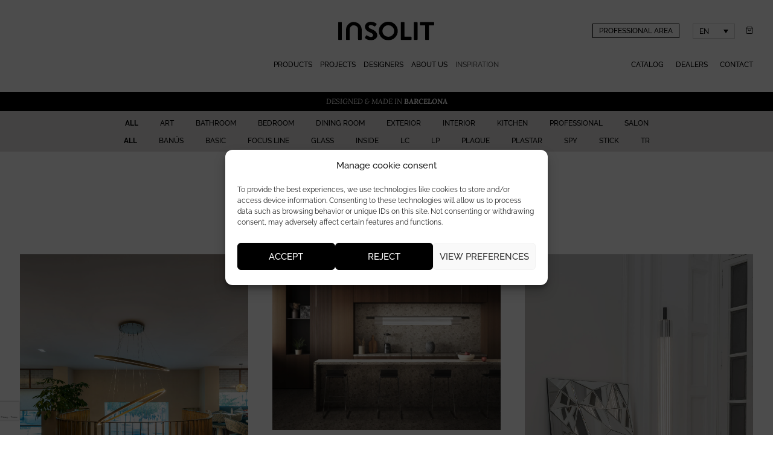

--- FILE ---
content_type: text/html; charset=utf-8
request_url: https://www.google.com/recaptcha/api2/anchor?ar=1&k=6LexzSAsAAAAABVfhS4kChfu3ztXsqTs1Flcyswy&co=aHR0cHM6Ly93d3cuaW5zb2xpdGJjbi5jb206NDQz&hl=en&type=v3&v=N67nZn4AqZkNcbeMu4prBgzg&size=invisible&badge=bottomright&sa=Form&anchor-ms=20000&execute-ms=30000&cb=xmtadiq4jdeq
body_size: 48733
content:
<!DOCTYPE HTML><html dir="ltr" lang="en"><head><meta http-equiv="Content-Type" content="text/html; charset=UTF-8">
<meta http-equiv="X-UA-Compatible" content="IE=edge">
<title>reCAPTCHA</title>
<style type="text/css">
/* cyrillic-ext */
@font-face {
  font-family: 'Roboto';
  font-style: normal;
  font-weight: 400;
  font-stretch: 100%;
  src: url(//fonts.gstatic.com/s/roboto/v48/KFO7CnqEu92Fr1ME7kSn66aGLdTylUAMa3GUBHMdazTgWw.woff2) format('woff2');
  unicode-range: U+0460-052F, U+1C80-1C8A, U+20B4, U+2DE0-2DFF, U+A640-A69F, U+FE2E-FE2F;
}
/* cyrillic */
@font-face {
  font-family: 'Roboto';
  font-style: normal;
  font-weight: 400;
  font-stretch: 100%;
  src: url(//fonts.gstatic.com/s/roboto/v48/KFO7CnqEu92Fr1ME7kSn66aGLdTylUAMa3iUBHMdazTgWw.woff2) format('woff2');
  unicode-range: U+0301, U+0400-045F, U+0490-0491, U+04B0-04B1, U+2116;
}
/* greek-ext */
@font-face {
  font-family: 'Roboto';
  font-style: normal;
  font-weight: 400;
  font-stretch: 100%;
  src: url(//fonts.gstatic.com/s/roboto/v48/KFO7CnqEu92Fr1ME7kSn66aGLdTylUAMa3CUBHMdazTgWw.woff2) format('woff2');
  unicode-range: U+1F00-1FFF;
}
/* greek */
@font-face {
  font-family: 'Roboto';
  font-style: normal;
  font-weight: 400;
  font-stretch: 100%;
  src: url(//fonts.gstatic.com/s/roboto/v48/KFO7CnqEu92Fr1ME7kSn66aGLdTylUAMa3-UBHMdazTgWw.woff2) format('woff2');
  unicode-range: U+0370-0377, U+037A-037F, U+0384-038A, U+038C, U+038E-03A1, U+03A3-03FF;
}
/* math */
@font-face {
  font-family: 'Roboto';
  font-style: normal;
  font-weight: 400;
  font-stretch: 100%;
  src: url(//fonts.gstatic.com/s/roboto/v48/KFO7CnqEu92Fr1ME7kSn66aGLdTylUAMawCUBHMdazTgWw.woff2) format('woff2');
  unicode-range: U+0302-0303, U+0305, U+0307-0308, U+0310, U+0312, U+0315, U+031A, U+0326-0327, U+032C, U+032F-0330, U+0332-0333, U+0338, U+033A, U+0346, U+034D, U+0391-03A1, U+03A3-03A9, U+03B1-03C9, U+03D1, U+03D5-03D6, U+03F0-03F1, U+03F4-03F5, U+2016-2017, U+2034-2038, U+203C, U+2040, U+2043, U+2047, U+2050, U+2057, U+205F, U+2070-2071, U+2074-208E, U+2090-209C, U+20D0-20DC, U+20E1, U+20E5-20EF, U+2100-2112, U+2114-2115, U+2117-2121, U+2123-214F, U+2190, U+2192, U+2194-21AE, U+21B0-21E5, U+21F1-21F2, U+21F4-2211, U+2213-2214, U+2216-22FF, U+2308-230B, U+2310, U+2319, U+231C-2321, U+2336-237A, U+237C, U+2395, U+239B-23B7, U+23D0, U+23DC-23E1, U+2474-2475, U+25AF, U+25B3, U+25B7, U+25BD, U+25C1, U+25CA, U+25CC, U+25FB, U+266D-266F, U+27C0-27FF, U+2900-2AFF, U+2B0E-2B11, U+2B30-2B4C, U+2BFE, U+3030, U+FF5B, U+FF5D, U+1D400-1D7FF, U+1EE00-1EEFF;
}
/* symbols */
@font-face {
  font-family: 'Roboto';
  font-style: normal;
  font-weight: 400;
  font-stretch: 100%;
  src: url(//fonts.gstatic.com/s/roboto/v48/KFO7CnqEu92Fr1ME7kSn66aGLdTylUAMaxKUBHMdazTgWw.woff2) format('woff2');
  unicode-range: U+0001-000C, U+000E-001F, U+007F-009F, U+20DD-20E0, U+20E2-20E4, U+2150-218F, U+2190, U+2192, U+2194-2199, U+21AF, U+21E6-21F0, U+21F3, U+2218-2219, U+2299, U+22C4-22C6, U+2300-243F, U+2440-244A, U+2460-24FF, U+25A0-27BF, U+2800-28FF, U+2921-2922, U+2981, U+29BF, U+29EB, U+2B00-2BFF, U+4DC0-4DFF, U+FFF9-FFFB, U+10140-1018E, U+10190-1019C, U+101A0, U+101D0-101FD, U+102E0-102FB, U+10E60-10E7E, U+1D2C0-1D2D3, U+1D2E0-1D37F, U+1F000-1F0FF, U+1F100-1F1AD, U+1F1E6-1F1FF, U+1F30D-1F30F, U+1F315, U+1F31C, U+1F31E, U+1F320-1F32C, U+1F336, U+1F378, U+1F37D, U+1F382, U+1F393-1F39F, U+1F3A7-1F3A8, U+1F3AC-1F3AF, U+1F3C2, U+1F3C4-1F3C6, U+1F3CA-1F3CE, U+1F3D4-1F3E0, U+1F3ED, U+1F3F1-1F3F3, U+1F3F5-1F3F7, U+1F408, U+1F415, U+1F41F, U+1F426, U+1F43F, U+1F441-1F442, U+1F444, U+1F446-1F449, U+1F44C-1F44E, U+1F453, U+1F46A, U+1F47D, U+1F4A3, U+1F4B0, U+1F4B3, U+1F4B9, U+1F4BB, U+1F4BF, U+1F4C8-1F4CB, U+1F4D6, U+1F4DA, U+1F4DF, U+1F4E3-1F4E6, U+1F4EA-1F4ED, U+1F4F7, U+1F4F9-1F4FB, U+1F4FD-1F4FE, U+1F503, U+1F507-1F50B, U+1F50D, U+1F512-1F513, U+1F53E-1F54A, U+1F54F-1F5FA, U+1F610, U+1F650-1F67F, U+1F687, U+1F68D, U+1F691, U+1F694, U+1F698, U+1F6AD, U+1F6B2, U+1F6B9-1F6BA, U+1F6BC, U+1F6C6-1F6CF, U+1F6D3-1F6D7, U+1F6E0-1F6EA, U+1F6F0-1F6F3, U+1F6F7-1F6FC, U+1F700-1F7FF, U+1F800-1F80B, U+1F810-1F847, U+1F850-1F859, U+1F860-1F887, U+1F890-1F8AD, U+1F8B0-1F8BB, U+1F8C0-1F8C1, U+1F900-1F90B, U+1F93B, U+1F946, U+1F984, U+1F996, U+1F9E9, U+1FA00-1FA6F, U+1FA70-1FA7C, U+1FA80-1FA89, U+1FA8F-1FAC6, U+1FACE-1FADC, U+1FADF-1FAE9, U+1FAF0-1FAF8, U+1FB00-1FBFF;
}
/* vietnamese */
@font-face {
  font-family: 'Roboto';
  font-style: normal;
  font-weight: 400;
  font-stretch: 100%;
  src: url(//fonts.gstatic.com/s/roboto/v48/KFO7CnqEu92Fr1ME7kSn66aGLdTylUAMa3OUBHMdazTgWw.woff2) format('woff2');
  unicode-range: U+0102-0103, U+0110-0111, U+0128-0129, U+0168-0169, U+01A0-01A1, U+01AF-01B0, U+0300-0301, U+0303-0304, U+0308-0309, U+0323, U+0329, U+1EA0-1EF9, U+20AB;
}
/* latin-ext */
@font-face {
  font-family: 'Roboto';
  font-style: normal;
  font-weight: 400;
  font-stretch: 100%;
  src: url(//fonts.gstatic.com/s/roboto/v48/KFO7CnqEu92Fr1ME7kSn66aGLdTylUAMa3KUBHMdazTgWw.woff2) format('woff2');
  unicode-range: U+0100-02BA, U+02BD-02C5, U+02C7-02CC, U+02CE-02D7, U+02DD-02FF, U+0304, U+0308, U+0329, U+1D00-1DBF, U+1E00-1E9F, U+1EF2-1EFF, U+2020, U+20A0-20AB, U+20AD-20C0, U+2113, U+2C60-2C7F, U+A720-A7FF;
}
/* latin */
@font-face {
  font-family: 'Roboto';
  font-style: normal;
  font-weight: 400;
  font-stretch: 100%;
  src: url(//fonts.gstatic.com/s/roboto/v48/KFO7CnqEu92Fr1ME7kSn66aGLdTylUAMa3yUBHMdazQ.woff2) format('woff2');
  unicode-range: U+0000-00FF, U+0131, U+0152-0153, U+02BB-02BC, U+02C6, U+02DA, U+02DC, U+0304, U+0308, U+0329, U+2000-206F, U+20AC, U+2122, U+2191, U+2193, U+2212, U+2215, U+FEFF, U+FFFD;
}
/* cyrillic-ext */
@font-face {
  font-family: 'Roboto';
  font-style: normal;
  font-weight: 500;
  font-stretch: 100%;
  src: url(//fonts.gstatic.com/s/roboto/v48/KFO7CnqEu92Fr1ME7kSn66aGLdTylUAMa3GUBHMdazTgWw.woff2) format('woff2');
  unicode-range: U+0460-052F, U+1C80-1C8A, U+20B4, U+2DE0-2DFF, U+A640-A69F, U+FE2E-FE2F;
}
/* cyrillic */
@font-face {
  font-family: 'Roboto';
  font-style: normal;
  font-weight: 500;
  font-stretch: 100%;
  src: url(//fonts.gstatic.com/s/roboto/v48/KFO7CnqEu92Fr1ME7kSn66aGLdTylUAMa3iUBHMdazTgWw.woff2) format('woff2');
  unicode-range: U+0301, U+0400-045F, U+0490-0491, U+04B0-04B1, U+2116;
}
/* greek-ext */
@font-face {
  font-family: 'Roboto';
  font-style: normal;
  font-weight: 500;
  font-stretch: 100%;
  src: url(//fonts.gstatic.com/s/roboto/v48/KFO7CnqEu92Fr1ME7kSn66aGLdTylUAMa3CUBHMdazTgWw.woff2) format('woff2');
  unicode-range: U+1F00-1FFF;
}
/* greek */
@font-face {
  font-family: 'Roboto';
  font-style: normal;
  font-weight: 500;
  font-stretch: 100%;
  src: url(//fonts.gstatic.com/s/roboto/v48/KFO7CnqEu92Fr1ME7kSn66aGLdTylUAMa3-UBHMdazTgWw.woff2) format('woff2');
  unicode-range: U+0370-0377, U+037A-037F, U+0384-038A, U+038C, U+038E-03A1, U+03A3-03FF;
}
/* math */
@font-face {
  font-family: 'Roboto';
  font-style: normal;
  font-weight: 500;
  font-stretch: 100%;
  src: url(//fonts.gstatic.com/s/roboto/v48/KFO7CnqEu92Fr1ME7kSn66aGLdTylUAMawCUBHMdazTgWw.woff2) format('woff2');
  unicode-range: U+0302-0303, U+0305, U+0307-0308, U+0310, U+0312, U+0315, U+031A, U+0326-0327, U+032C, U+032F-0330, U+0332-0333, U+0338, U+033A, U+0346, U+034D, U+0391-03A1, U+03A3-03A9, U+03B1-03C9, U+03D1, U+03D5-03D6, U+03F0-03F1, U+03F4-03F5, U+2016-2017, U+2034-2038, U+203C, U+2040, U+2043, U+2047, U+2050, U+2057, U+205F, U+2070-2071, U+2074-208E, U+2090-209C, U+20D0-20DC, U+20E1, U+20E5-20EF, U+2100-2112, U+2114-2115, U+2117-2121, U+2123-214F, U+2190, U+2192, U+2194-21AE, U+21B0-21E5, U+21F1-21F2, U+21F4-2211, U+2213-2214, U+2216-22FF, U+2308-230B, U+2310, U+2319, U+231C-2321, U+2336-237A, U+237C, U+2395, U+239B-23B7, U+23D0, U+23DC-23E1, U+2474-2475, U+25AF, U+25B3, U+25B7, U+25BD, U+25C1, U+25CA, U+25CC, U+25FB, U+266D-266F, U+27C0-27FF, U+2900-2AFF, U+2B0E-2B11, U+2B30-2B4C, U+2BFE, U+3030, U+FF5B, U+FF5D, U+1D400-1D7FF, U+1EE00-1EEFF;
}
/* symbols */
@font-face {
  font-family: 'Roboto';
  font-style: normal;
  font-weight: 500;
  font-stretch: 100%;
  src: url(//fonts.gstatic.com/s/roboto/v48/KFO7CnqEu92Fr1ME7kSn66aGLdTylUAMaxKUBHMdazTgWw.woff2) format('woff2');
  unicode-range: U+0001-000C, U+000E-001F, U+007F-009F, U+20DD-20E0, U+20E2-20E4, U+2150-218F, U+2190, U+2192, U+2194-2199, U+21AF, U+21E6-21F0, U+21F3, U+2218-2219, U+2299, U+22C4-22C6, U+2300-243F, U+2440-244A, U+2460-24FF, U+25A0-27BF, U+2800-28FF, U+2921-2922, U+2981, U+29BF, U+29EB, U+2B00-2BFF, U+4DC0-4DFF, U+FFF9-FFFB, U+10140-1018E, U+10190-1019C, U+101A0, U+101D0-101FD, U+102E0-102FB, U+10E60-10E7E, U+1D2C0-1D2D3, U+1D2E0-1D37F, U+1F000-1F0FF, U+1F100-1F1AD, U+1F1E6-1F1FF, U+1F30D-1F30F, U+1F315, U+1F31C, U+1F31E, U+1F320-1F32C, U+1F336, U+1F378, U+1F37D, U+1F382, U+1F393-1F39F, U+1F3A7-1F3A8, U+1F3AC-1F3AF, U+1F3C2, U+1F3C4-1F3C6, U+1F3CA-1F3CE, U+1F3D4-1F3E0, U+1F3ED, U+1F3F1-1F3F3, U+1F3F5-1F3F7, U+1F408, U+1F415, U+1F41F, U+1F426, U+1F43F, U+1F441-1F442, U+1F444, U+1F446-1F449, U+1F44C-1F44E, U+1F453, U+1F46A, U+1F47D, U+1F4A3, U+1F4B0, U+1F4B3, U+1F4B9, U+1F4BB, U+1F4BF, U+1F4C8-1F4CB, U+1F4D6, U+1F4DA, U+1F4DF, U+1F4E3-1F4E6, U+1F4EA-1F4ED, U+1F4F7, U+1F4F9-1F4FB, U+1F4FD-1F4FE, U+1F503, U+1F507-1F50B, U+1F50D, U+1F512-1F513, U+1F53E-1F54A, U+1F54F-1F5FA, U+1F610, U+1F650-1F67F, U+1F687, U+1F68D, U+1F691, U+1F694, U+1F698, U+1F6AD, U+1F6B2, U+1F6B9-1F6BA, U+1F6BC, U+1F6C6-1F6CF, U+1F6D3-1F6D7, U+1F6E0-1F6EA, U+1F6F0-1F6F3, U+1F6F7-1F6FC, U+1F700-1F7FF, U+1F800-1F80B, U+1F810-1F847, U+1F850-1F859, U+1F860-1F887, U+1F890-1F8AD, U+1F8B0-1F8BB, U+1F8C0-1F8C1, U+1F900-1F90B, U+1F93B, U+1F946, U+1F984, U+1F996, U+1F9E9, U+1FA00-1FA6F, U+1FA70-1FA7C, U+1FA80-1FA89, U+1FA8F-1FAC6, U+1FACE-1FADC, U+1FADF-1FAE9, U+1FAF0-1FAF8, U+1FB00-1FBFF;
}
/* vietnamese */
@font-face {
  font-family: 'Roboto';
  font-style: normal;
  font-weight: 500;
  font-stretch: 100%;
  src: url(//fonts.gstatic.com/s/roboto/v48/KFO7CnqEu92Fr1ME7kSn66aGLdTylUAMa3OUBHMdazTgWw.woff2) format('woff2');
  unicode-range: U+0102-0103, U+0110-0111, U+0128-0129, U+0168-0169, U+01A0-01A1, U+01AF-01B0, U+0300-0301, U+0303-0304, U+0308-0309, U+0323, U+0329, U+1EA0-1EF9, U+20AB;
}
/* latin-ext */
@font-face {
  font-family: 'Roboto';
  font-style: normal;
  font-weight: 500;
  font-stretch: 100%;
  src: url(//fonts.gstatic.com/s/roboto/v48/KFO7CnqEu92Fr1ME7kSn66aGLdTylUAMa3KUBHMdazTgWw.woff2) format('woff2');
  unicode-range: U+0100-02BA, U+02BD-02C5, U+02C7-02CC, U+02CE-02D7, U+02DD-02FF, U+0304, U+0308, U+0329, U+1D00-1DBF, U+1E00-1E9F, U+1EF2-1EFF, U+2020, U+20A0-20AB, U+20AD-20C0, U+2113, U+2C60-2C7F, U+A720-A7FF;
}
/* latin */
@font-face {
  font-family: 'Roboto';
  font-style: normal;
  font-weight: 500;
  font-stretch: 100%;
  src: url(//fonts.gstatic.com/s/roboto/v48/KFO7CnqEu92Fr1ME7kSn66aGLdTylUAMa3yUBHMdazQ.woff2) format('woff2');
  unicode-range: U+0000-00FF, U+0131, U+0152-0153, U+02BB-02BC, U+02C6, U+02DA, U+02DC, U+0304, U+0308, U+0329, U+2000-206F, U+20AC, U+2122, U+2191, U+2193, U+2212, U+2215, U+FEFF, U+FFFD;
}
/* cyrillic-ext */
@font-face {
  font-family: 'Roboto';
  font-style: normal;
  font-weight: 900;
  font-stretch: 100%;
  src: url(//fonts.gstatic.com/s/roboto/v48/KFO7CnqEu92Fr1ME7kSn66aGLdTylUAMa3GUBHMdazTgWw.woff2) format('woff2');
  unicode-range: U+0460-052F, U+1C80-1C8A, U+20B4, U+2DE0-2DFF, U+A640-A69F, U+FE2E-FE2F;
}
/* cyrillic */
@font-face {
  font-family: 'Roboto';
  font-style: normal;
  font-weight: 900;
  font-stretch: 100%;
  src: url(//fonts.gstatic.com/s/roboto/v48/KFO7CnqEu92Fr1ME7kSn66aGLdTylUAMa3iUBHMdazTgWw.woff2) format('woff2');
  unicode-range: U+0301, U+0400-045F, U+0490-0491, U+04B0-04B1, U+2116;
}
/* greek-ext */
@font-face {
  font-family: 'Roboto';
  font-style: normal;
  font-weight: 900;
  font-stretch: 100%;
  src: url(//fonts.gstatic.com/s/roboto/v48/KFO7CnqEu92Fr1ME7kSn66aGLdTylUAMa3CUBHMdazTgWw.woff2) format('woff2');
  unicode-range: U+1F00-1FFF;
}
/* greek */
@font-face {
  font-family: 'Roboto';
  font-style: normal;
  font-weight: 900;
  font-stretch: 100%;
  src: url(//fonts.gstatic.com/s/roboto/v48/KFO7CnqEu92Fr1ME7kSn66aGLdTylUAMa3-UBHMdazTgWw.woff2) format('woff2');
  unicode-range: U+0370-0377, U+037A-037F, U+0384-038A, U+038C, U+038E-03A1, U+03A3-03FF;
}
/* math */
@font-face {
  font-family: 'Roboto';
  font-style: normal;
  font-weight: 900;
  font-stretch: 100%;
  src: url(//fonts.gstatic.com/s/roboto/v48/KFO7CnqEu92Fr1ME7kSn66aGLdTylUAMawCUBHMdazTgWw.woff2) format('woff2');
  unicode-range: U+0302-0303, U+0305, U+0307-0308, U+0310, U+0312, U+0315, U+031A, U+0326-0327, U+032C, U+032F-0330, U+0332-0333, U+0338, U+033A, U+0346, U+034D, U+0391-03A1, U+03A3-03A9, U+03B1-03C9, U+03D1, U+03D5-03D6, U+03F0-03F1, U+03F4-03F5, U+2016-2017, U+2034-2038, U+203C, U+2040, U+2043, U+2047, U+2050, U+2057, U+205F, U+2070-2071, U+2074-208E, U+2090-209C, U+20D0-20DC, U+20E1, U+20E5-20EF, U+2100-2112, U+2114-2115, U+2117-2121, U+2123-214F, U+2190, U+2192, U+2194-21AE, U+21B0-21E5, U+21F1-21F2, U+21F4-2211, U+2213-2214, U+2216-22FF, U+2308-230B, U+2310, U+2319, U+231C-2321, U+2336-237A, U+237C, U+2395, U+239B-23B7, U+23D0, U+23DC-23E1, U+2474-2475, U+25AF, U+25B3, U+25B7, U+25BD, U+25C1, U+25CA, U+25CC, U+25FB, U+266D-266F, U+27C0-27FF, U+2900-2AFF, U+2B0E-2B11, U+2B30-2B4C, U+2BFE, U+3030, U+FF5B, U+FF5D, U+1D400-1D7FF, U+1EE00-1EEFF;
}
/* symbols */
@font-face {
  font-family: 'Roboto';
  font-style: normal;
  font-weight: 900;
  font-stretch: 100%;
  src: url(//fonts.gstatic.com/s/roboto/v48/KFO7CnqEu92Fr1ME7kSn66aGLdTylUAMaxKUBHMdazTgWw.woff2) format('woff2');
  unicode-range: U+0001-000C, U+000E-001F, U+007F-009F, U+20DD-20E0, U+20E2-20E4, U+2150-218F, U+2190, U+2192, U+2194-2199, U+21AF, U+21E6-21F0, U+21F3, U+2218-2219, U+2299, U+22C4-22C6, U+2300-243F, U+2440-244A, U+2460-24FF, U+25A0-27BF, U+2800-28FF, U+2921-2922, U+2981, U+29BF, U+29EB, U+2B00-2BFF, U+4DC0-4DFF, U+FFF9-FFFB, U+10140-1018E, U+10190-1019C, U+101A0, U+101D0-101FD, U+102E0-102FB, U+10E60-10E7E, U+1D2C0-1D2D3, U+1D2E0-1D37F, U+1F000-1F0FF, U+1F100-1F1AD, U+1F1E6-1F1FF, U+1F30D-1F30F, U+1F315, U+1F31C, U+1F31E, U+1F320-1F32C, U+1F336, U+1F378, U+1F37D, U+1F382, U+1F393-1F39F, U+1F3A7-1F3A8, U+1F3AC-1F3AF, U+1F3C2, U+1F3C4-1F3C6, U+1F3CA-1F3CE, U+1F3D4-1F3E0, U+1F3ED, U+1F3F1-1F3F3, U+1F3F5-1F3F7, U+1F408, U+1F415, U+1F41F, U+1F426, U+1F43F, U+1F441-1F442, U+1F444, U+1F446-1F449, U+1F44C-1F44E, U+1F453, U+1F46A, U+1F47D, U+1F4A3, U+1F4B0, U+1F4B3, U+1F4B9, U+1F4BB, U+1F4BF, U+1F4C8-1F4CB, U+1F4D6, U+1F4DA, U+1F4DF, U+1F4E3-1F4E6, U+1F4EA-1F4ED, U+1F4F7, U+1F4F9-1F4FB, U+1F4FD-1F4FE, U+1F503, U+1F507-1F50B, U+1F50D, U+1F512-1F513, U+1F53E-1F54A, U+1F54F-1F5FA, U+1F610, U+1F650-1F67F, U+1F687, U+1F68D, U+1F691, U+1F694, U+1F698, U+1F6AD, U+1F6B2, U+1F6B9-1F6BA, U+1F6BC, U+1F6C6-1F6CF, U+1F6D3-1F6D7, U+1F6E0-1F6EA, U+1F6F0-1F6F3, U+1F6F7-1F6FC, U+1F700-1F7FF, U+1F800-1F80B, U+1F810-1F847, U+1F850-1F859, U+1F860-1F887, U+1F890-1F8AD, U+1F8B0-1F8BB, U+1F8C0-1F8C1, U+1F900-1F90B, U+1F93B, U+1F946, U+1F984, U+1F996, U+1F9E9, U+1FA00-1FA6F, U+1FA70-1FA7C, U+1FA80-1FA89, U+1FA8F-1FAC6, U+1FACE-1FADC, U+1FADF-1FAE9, U+1FAF0-1FAF8, U+1FB00-1FBFF;
}
/* vietnamese */
@font-face {
  font-family: 'Roboto';
  font-style: normal;
  font-weight: 900;
  font-stretch: 100%;
  src: url(//fonts.gstatic.com/s/roboto/v48/KFO7CnqEu92Fr1ME7kSn66aGLdTylUAMa3OUBHMdazTgWw.woff2) format('woff2');
  unicode-range: U+0102-0103, U+0110-0111, U+0128-0129, U+0168-0169, U+01A0-01A1, U+01AF-01B0, U+0300-0301, U+0303-0304, U+0308-0309, U+0323, U+0329, U+1EA0-1EF9, U+20AB;
}
/* latin-ext */
@font-face {
  font-family: 'Roboto';
  font-style: normal;
  font-weight: 900;
  font-stretch: 100%;
  src: url(//fonts.gstatic.com/s/roboto/v48/KFO7CnqEu92Fr1ME7kSn66aGLdTylUAMa3KUBHMdazTgWw.woff2) format('woff2');
  unicode-range: U+0100-02BA, U+02BD-02C5, U+02C7-02CC, U+02CE-02D7, U+02DD-02FF, U+0304, U+0308, U+0329, U+1D00-1DBF, U+1E00-1E9F, U+1EF2-1EFF, U+2020, U+20A0-20AB, U+20AD-20C0, U+2113, U+2C60-2C7F, U+A720-A7FF;
}
/* latin */
@font-face {
  font-family: 'Roboto';
  font-style: normal;
  font-weight: 900;
  font-stretch: 100%;
  src: url(//fonts.gstatic.com/s/roboto/v48/KFO7CnqEu92Fr1ME7kSn66aGLdTylUAMa3yUBHMdazQ.woff2) format('woff2');
  unicode-range: U+0000-00FF, U+0131, U+0152-0153, U+02BB-02BC, U+02C6, U+02DA, U+02DC, U+0304, U+0308, U+0329, U+2000-206F, U+20AC, U+2122, U+2191, U+2193, U+2212, U+2215, U+FEFF, U+FFFD;
}

</style>
<link rel="stylesheet" type="text/css" href="https://www.gstatic.com/recaptcha/releases/N67nZn4AqZkNcbeMu4prBgzg/styles__ltr.css">
<script nonce="e7oX4plSiFUttiNwDA0N0Q" type="text/javascript">window['__recaptcha_api'] = 'https://www.google.com/recaptcha/api2/';</script>
<script type="text/javascript" src="https://www.gstatic.com/recaptcha/releases/N67nZn4AqZkNcbeMu4prBgzg/recaptcha__en.js" nonce="e7oX4plSiFUttiNwDA0N0Q">
      
    </script></head>
<body><div id="rc-anchor-alert" class="rc-anchor-alert"></div>
<input type="hidden" id="recaptcha-token" value="[base64]">
<script type="text/javascript" nonce="e7oX4plSiFUttiNwDA0N0Q">
      recaptcha.anchor.Main.init("[\x22ainput\x22,[\x22bgdata\x22,\x22\x22,\[base64]/[base64]/[base64]/bmV3IHJbeF0oY1swXSk6RT09Mj9uZXcgclt4XShjWzBdLGNbMV0pOkU9PTM/bmV3IHJbeF0oY1swXSxjWzFdLGNbMl0pOkU9PTQ/[base64]/[base64]/[base64]/[base64]/[base64]/[base64]/[base64]/[base64]\x22,\[base64]\\u003d\\u003d\x22,\x22wq/DgXLDnVbDoD/DmcKqPHPDpSzCuTTDuxBhwq14wqpCwqDDmDAZwrjCsVxBw6vDtTHCt1fClCXDgMKCw4w4w4zDssKHKALCvnrDlDNaAl3DjMOBwrjCj8OEB8KNw5EDwobDiTYTw4HCtHNdfMKGw6XCrMK6FMKlwpwuwozDo8OLWMKVwoDCmC/[base64]/[base64]/CkMOXaktEXjTDiXklFsO5G3PCpzAHwrjDosOLVMK2w53Dv3XCtMKJwpNSwqJrccKSw7TDscO/w7Bcw7TDvcKBwq3DpRnCpDbCkUXCn8KZw6jDrQfCh8O9wpXDjsKaFVQGw6RJw65fYcOtaRLDhcKQQDXDpsOhE3DClz3DnMKvCMOuTEQHwq/Cnlo6w70AwqEQwoHCjDLDlMK8FMK/w4k2YCIfGsOPW8KlKnrCtHB3w4cEbEV9w6zCucKLYEDCrlHCucKAD3bDusOtZix8A8KSw6TCuCRTw5DDkMKbw47Cu1E1W8OTSw0TUSkZw7IKfUZTZ8Ksw59GG0x+XG7DscK9w7/CpMKcw7t0TBY+woDCtQ7ChhXDpMOFwrw3HsOrAXptw5NAMMKzwoY+FsOvw6k+wr3Dn1LCgsOWHMO2T8KXIcKcYcKTfMOGwqw+ODbDk3rDkywSwpZIwrYnLWoADMKLGsO1CcOAT8OIdsOGwqbCtU/Ct8KewrMMXMOaHsKLwpAFOsKLSsOQwpnDqRMuwqUAQQrDjcKQacOqEsO9wqB5w4XCt8O1BzJed8KlF8ObdsKtBhB0F8Kxw7bCjzXDmsO8wrtAK8KhNXgOdMOGwp/CtsO2QsOCw4sBB8OFw7YccHLDi1LDmsOZwpJxTMKUw6krHwh1wroxAcOeBcOmw5YBfcK4PzQRwp/[base64]/Dk8Ozw6XCuhQYNRcmNxnClcObW8KPIA0Dwqc4HMKWw5xGMsOIIcOywpYfElNqwoXDqMOcWAvCrcOcw5xAw7zDj8KDwrPDlm7DgMODwpRJCcK6YXLCisO8w5XCkRp4X8O/w6xPwq/DhQU/w7nDjcKSw6fDrcKDw7gew6DCtMOiw4VJGAJrXH0IWT7CmyVlNUM/VTImwoU1w6VqUcKXwpkBIgfCrMOoKcKIwp8tw50jw4zCi8KMSBhnBUzDuGQ6wp/Djlhew5/[base64]/CvmjCqMK+SUjDvsOyR3sEWcK+bDR/[base64]/[base64]/ConMPw5bCsFTDqsK2wqILPcKBwoxtbcOMdTvDgz1ywptmwr83woLClQzDvsKYCnXCmBDDqQDDsCnCo1x4w6M8eEbChTvCrUsPLsKKw67DuMKHBjrDpUhbw5vDlsOhwohXMnbDrcOwZcKNBMOOwpB8ODbCi8KtVjLDj8KHLnFJbMOZw7vCiEjCnsKBw4PDh3rCih1dw5/Cg8KeEcKDw5rDusO9w4TChXvCkC4FBMKBETzDkj3DjmEjW8KqdQFew5d0BR1tCcOjwo7Ck8K0d8KYw6/DnWNHwrEIwqfDlUjDlcOnw5kwwrfDtk/[base64]/CrMKgL8KmwqoGby9aMCgbScKgw4lUFMObHsODawRZwrTDt8KEwqlCPG/CrFXCi8OwNBldfcKoGTfCqlfCkD5aYTw9w7DCjsKtwo/Dhm3Dn8OKwo01EMKww6DClHbCicKRbcObw4YZGsK4wpDDvEnDiDnCpMK1w7TCr0fDtsKsbcK8w6nChU0LG8K4wrF/[base64]/[base64]/Dn8KVCABQCRrDv1vChH0NAXwZw4LClsOTwoLDtcKFNcOxKRIRw7B8w7JOwqXDs8Kjw5FxScO4KXc2L8Ohw44dw7MtQgF4w60xTsOQw4IrwpvCu8Kgw4JuwpvDsMOJWsOKNMKQYcK+w4/Dp8O1wqNtU09eRWIHSMKCw5/DtcKywpHCi8O1w4lZwqQnL2IvWBjCuClxw6kWPcOUw4LCohXDoMOHRhfDl8O0woHCvcKGeMOKwrrDtcKyw7jDp2/CoVoawrnCiMOYwqU1w4wmw5TCksOhw6JhAsO+F8OTScKkwpfDoH0FZkcmw67CihkFwrDCkMOCw6pMNsOfw5Vjw4PChsKwwptBwo5sJiBwKMKTw7BCwqZrHmrDncKfBDVmwqglA0jDiMO0w6x1IsKHwr/ChTYgw4xswrTCqgnDkzxGwobDp0AqPmJ/GHlvX8OTwqUNwoY5RsO0wqo1wqpqJ1zCpcKmw5tfwoRqUMOGw5PDhGE/wpPDvyDCnTNwYXVvw64RZMKVAsKiw4M6w7AqMcKJw7PCqkHCmz3CscOHw4PCvcO/UAvDjDTCoXhywqMlw41DMC8Ewq/DvcKmf1peR8ONw7daHXsBwrpbADnCrAdhW8OEwqk8wohbK8OMZsKpXjEYw7rCuCpzJQchXMOWw6s7TcKQw7LCpFQZw6XCosKtw5Vlw6ZKwr3Cp8KewpPCs8O9Nm/[base64]/elcWw7XDkXvDg0fDkH0Nwr5AwoAYw41EwrvCp1vCsyzDkAVUw7okwroFw4/DhsKewrHCncO5LVzDo8O1GzkCw611wqFlwpEIw7QKNkBUw47Dk8OHw6XCuMK3wqJOXmNZwoh6XV/CocO5wqjCnsOcwqIbwo4zAUwWAyN3TXB8w6xqwp3Cq8KywobCoAjDvsKSw4XDuiZQw5hIwpQsw4PDrQzDucKmw5zChsOVw6TCvSM7aMKkT8OFw5BXf8OmwprDlMOQI8O+SsKew7jCkHokwq9Bw7zDn8OfcsOUDn3Cp8O6w4xtw7/ChMKjw5TDmGJHw7vCkMOmwpF1wrTDg3hSwqJIO8OMwqLDscK7ODnDu8Oxw5F5RsO/JsOYwprDgVrDsiYrwr/DtXl/[base64]/FMO3w7LDhUh0MiJYw4zDjcKbwqwfwrfDrm7DrirDpgRBwrfCm1jChDjCpxxZw5AIeipWwoTDh2jCu8Oxw5bDpSXDgMOJU8O3WMK/wpAxc0Fcw4J/wrdhFwLDgCrCvnvCgBnCrAjChsK3NsOkw5UvwpzDshDDjcKgwp1UwpPCpMOwVmNEKMONLcKMwrtcwqwdw7YzNVfDp0bDi8OQfAHCo8OiTURXw7dPY8Kuw6IPw7FnZmw6w4jDhTLDrj/Dp8ODOsKCBUzDkWpRHsK4wrjDj8Oywq/ChzNFJQDCuUPCksO9w4jDoyTCtyXCkcKDXDPDpWzDj1XDiD7DiXPCvMKIwqs7RcK/eVHClXF1CWfChMKYw6whwrc3RsOxwox4wprCmMOXw4JrwpTDtMKGwr7Cul7CgA0swr7ClR7CkVxBUHBmK2lfwpNhcMOfwr5xw6R6wp/DqQHDqn9RIh9gw43Cr8OwIBp5wqHDu8Kqw6fCrsOEIwLDpMK2YHbCiwzDsljDtsOgw5bDtA9awrIxeAlME8KBBjbCkEo4AjfDvMOMw5DDlsKSTWXCjsOFw5J2FMKTw5zCpsO9w4HCqsOqVsKjw4wJwrAxwrzCpcKOwpTDkMKUwqHDucORwo/CgWlLIzvCv8O2aMKjIklDwqpawp3CnMOGw57Cl2/ChcKBwqDDsT1gExURJlrCkF3DoMOnwp55wpYMUMKIw4/CocKDw50iwqACw7MSwognw756KsKjNcK9HMKNY8KUw4EdKsOkaMOrwqLDlHXCusOtKGHCh8Oiw7dgwod6AEUPDzXCnThvwo/Cv8KRfX8sw5TClhfDlH9OXMKRAFgucmYHMcKQJhRGMsKGHcOnCxvDosO2aHrDj8OvwpVTJFDCvcKiwpXDnE/DtD3DpXhPw6LCm8KqKMO3fMKsZx/CtMOfesOrwprCnQnClBRHwrLCqcOMw4bCnmvDhAnDhMOuBsKSAEpJNMKfw43DjMKewpksw7/Dr8OlcMOUw7FqwokTfiPDl8KJw5o4TQ92woN6FT3CtzzCgiTCnRBbw7oLdcKwwqPDuydlwqBvPFvDrCDCgMKEHkFkwqAMScKkwpA6R8K8w6sTAw/[base64]/[base64]/DuDXCmTRvwr/DiMOowqElw6kgT8KzG2PCmMKrGMOXwrPDp0kfwoLDgsOFPDcQdMOOPUA9bMOZIU3Dk8KJw4XDnk5iGxYIw67CkMOnw6kzwoDDnG/[base64]/[base64]/Ch38LUsOWDsKsPsO8wrvDsCA/[base64]/ClcK+ak8xasOpGsOTwoA7wr1CdVXDvsKwwohXwrrDiG/DnkLCqsKHV8KxYT8GA8OdwqJgwrHDnQDDksOof8OtADzDpMKZVMKGw78dWgw4DWFpR8O9bH/CtMKWbMO0w6LDvMOTFMOdwqQ6wovCgMKiw640w4sgDcOeAhdRw5BqecOwwrVtwoUawrXDg8KEwqrCkg7CusKxSsKBNEp4d3FORcOLXMOCw7BfworDg8OVwqTCqsK3w5bCn1dmXxseIyhHWiZFw53Ck8KlUcObcxzCh3/DlcOZwqnCoxDCosKLwpxuUBvDnlBWwqxcPsOSw74BwqlBC1bCssO5D8O3wqxvYilOw4DCosKURg7ClsKnw7nDuQjCu8KyXW9KwpFUw7ZBTsOCwpYGUk/Cj0V1w5lQGMOyJE7DoGDCrjvDklMbUsOtFMKdYMK2LMOaesKCw5QBJyhUZDPCr8O6fm/Co8KYw7vDjU7CsMOkw5sjGEfDoEbCg31GwoscVsKCacOewp9KDBAPUcKRwpxcEsKYTTHDuSPDqicuKiEeecOnwr9QSsOuw6dVw6s2w6DClgkqwoZZRUDDqsOrfMKNX1/DokxpLFnCqHbCmsOiDMOcah9XeDHDtcK4wobDoyrDhD5qwrfDoDjCuMOLwrXDkMOmMcKBw4DDsMK1ZDQYB8K3w5LDlUtfw4/DgmbCsMKMDAPCsXNeVGVow5rCtlXCrcKJwrXDvFtbwoQPw65xwpocc07DshPDncK8w4PDr8OrZsKeQ0BEYSrCgMKxLBLCpXstwoDCiFJxw5U7NwZ8UAd5wpLCh8OTCiUowp3CjFZOw6opw4PClsORWQTDqcKcwqXCi1bDvxN1w6PCssKjV8Kmwp/Dg8KJw5YYwowNIsODEcOYNcOuwrbCncKLw5HCnFDCuRLCo8O3aMKYw7XCrMKtfMOJwo4HfBvCtxTDjmt4wrvClkhhw5DDjMOwKsO0V8KWKzvDp2nCisO/[base64]/Cj8KeUHDCoFvClMKDw48XwpvDtMKJFChPJCJRwpHCgVZDDwTDl0Z1wrPDk8Khw7k3BMOUw412wqpHw547WDTCk8KtwqEpR8OUwp1xYMKYwpw8wrbCijE7PcK+wprDlcOLw6B8w6zDqTbDsyAIEhA+Rn3Dp8K/w4hEUlw7w6/[base64]/Dt8KzwrHDtEbCgwvCkEDCumHDgMKlB2bCqH1vI8Kxw6Apw63Cn1bDhcOFN3nDvljCucOyWsOoG8K+wp7CiXwLw7p8wrMbDMKMwrp+wrXDmUXDmMKvQTPCp1ouPMOJT0nDhlFjABxWGMKqwp/DusK6w7hQPEnCvMKVQyZSw4UfEUHDinPCicKifcK7XcKyRcKyw6/DiQXDtFDCt8KIw45vw61QJsKWwp3CrgXDokjDhFTDo1bDqyvCnGHDuyAtWmTDpjwmMRdZFMKeZCjChcOcwrrDpcODwpFEw4Btw4nDrkzCpHh2b8KCARQzKiTCiMOgVS3DicO/[base64]/CjcKYbX7CuSUMwpo9w7ViOF/CnQdew4YOZj/CuCHCpcOtwp0AwqJfJ8K5FsK5QsOuTMO1wpfDq8OZw7fClE48wogLBlM/USNYKcKYWcODDcKvRcOZUF8DwrU4wp7CgsK9McObYsOhwp9MMcOYwoscwpjCpMKbwrQJw5QXw7PDiRcRWjDCmcOYI8OrwqDDssKIbsOlRsKQcnbCsMKlw53CtjtCwpDDt8KfPcOow4cQPcKuw7TCgyNGDkwTwqgmbGHDnU04w7zCj8O/[base64]/CiJaw6wHeTXCo0vDv0o9w7XDuMKfLwvCjAYNWMOsG8O3w7nDjAcXw4dJw4/CoyNnKMOQw5TCnMOJwr/[base64]/[base64]/DjwouwrbDvcOoOk91MsKdwoJsTMKhw4zDtRQ4CEEMV8OlQMKDwrvDpcOxwqEiw7bDsgjDgcKzwrcNw4tWw4ZeWXLDk2Mtw6HClkvDnMKue8K4woYfwrvCn8KAesOYQcK/wqdMWUnCmj5gIcKocsOyBsKBwpgmKUvCt8OlUMKuw7PDiMKGwqQhfVVzw7rClcKPAMOKwos2V0vDvxrDn8OrdsOYPUwVw4/DnMKuw5oeS8Opwp1eaMOSw4xIesKbw4ZcZ8KiZjERwp5Kw5rCh8KgwqnCssKPesOHwq/CuFdTw5vCiHfCuMKPYsK+L8OBwrImBsKlAsOQw7ArSsOtw7/Dr8KsZEUmw69bDsOQwqlmw51jw6/DmzXCt0vCisOKwpfCv8KPwpDCpCLCqcKUw7DDr8OQaMOnQXMCPGxmNEHDr38nw6bCp3/CisOTPiVcbsKRdgnDpBTDiF/Ct8KHacK5LCjCqMKBPDTCm8OdKsKOV2zCgWPDiVjDhihgTMKZwqpHw6XCnMKuw4rCjEjCo1doFFxqEHced8KlHRJVw4zDrMKJJ34BLMOaBwx/[base64]/CjcK6XcOkwrIzw4vDtn/Dq8KlNsK8GV5fNMOBwqzDiBVmecKUXcO9wqlGT8OaNDYMLsKuP8Obw4jDrD5DMmUVw7fDhsKYZF/CrcKCw7rDtRrCtnXDognCuh4zwp3CucK+w5fDshE4IUFow49RSMKMwpgMwp/[base64]/w6PDgDXChsKwFlvCvcKVRcO+M8KGw6bDvcOLMxPDpsOlw4HCmMO8c8KawonDq8Oaw4tVwqw4ET8fw5gWSAVtRX7DpCLDssO6I8OFd8O8w749P8ONOMK6w4UOwoXCssK2w6TDrAvCtsOlVcKraS5IYS/DsMOJGMKUw4/DvMKYwrNcw57DkhE8N2zCmhkcWnkdO1QUw5E5FMO9woRmEiLCiR3Dk8KdwrZTwrhJN8KJMW/DlSIES8KaUDdZw5LCpcOuaMKHWXpDw5ByCVTCgsOOYwnDkjRQw6/[base64]/TEjCi8KXw4Z1wqdqKHrCjzPDv8KKAkLDqsOEwprCuMK4wq3CslQtA3Adw5oEwrTCjcO/w5YANMOQw5PDmEVEw53CnkPDkmDDtsKuw5k2wpMPSEJNwoJNMsKQwpohQXrCsRnCuUomw4dawoVDF0rDtTzDjsKQwpQidsKHwpPClMOdLD1cwpw9dUJnwosnNsOUw60kwoJPwpoSfsK/AsKvwrhecD9wCXnCjB1MNXXDlMKbFcKfFcOWE8KQKzcOw44/aiLDpVTCnMOLwojDpMO6wrRXYV3DtsOGDFbDlgZ/Ol0LZsKHEMKNQ8Kxw5XCjT/Dm8Obw5vDgUATJzdVw6XCrsKRKMO1OMKiw5o9w5jCrsKKYsKewpMjw5TCnhBYQRQmw5zCtlpvE8Kqw6omwobCn8OnZj8BfMKmHnbCgEjCrMKwEcKpFkTDu8OZwqfDpz/CnsOvcBUKw6tvEhXCvyQHwppueMODwpg8VMOzGR7DinxCwrZ5w4/DjV0rw5xAO8KaCAjChlTDry9eexB0wqoywpjCj2Mnw5l9w6k7azfCtcKPOcOvwpbDjX4wQlx0GSXDvsKMw4/DicKZw6xXYcO9T3xzwo/CkAB/w4LDjcKiFCzDmsKnwqkeLHvCjgJZw5w5wpzCvnoyVcKzSlNrw7ggDcKYw6sow5NZfMOOVcKvw6VyDRHDrwfCucKSdcK/FsKXF8K+w5TClsKgw4Q/w5vDk086w6nDgD/CsHBQw78hDcKZIiHChcOswrDDlMO3ecKhSMKQG2kow69CwoIQUMOXw4PDqDbDkjpVbcKYGsKNw7XCsMKMw5zDu8Oqwr/Co8OZb8O7NgYmLcOucW/Dp8OPwqo9TWpPBFfDhcOrw4HDoyIew65LwrBVZh3CgcOyw7DCncKSwq9jMcKGwqjDsUjDt8KyOzcNwofDllEHAsOTw7sTw7wZcsKEYx8QQ0g6w5dQwp/CrigEw4rCm8K9JWXDocOkw6vDrcO8w57CvMKwwoBVwphCw6LDrXJEw7XDvFMdw7fDtsKjwqk+wpnCvxAvwp7DkWfDnsKswqoXwowkccOwGSVqw4HDgw/[base64]/w4nDkMKAw53DksKvw7HDugHCn03CgcK+wovCv8KAw4zCnjLDgMK6O8KbdFTDjcOuwovDnMO6w67CjcO+wrwKS8KwwrFgayIwwq8hwo4oJ8KHwpXDlW/Dn8Khw4jCu8OYPURQwqodw6TDr8KIwoEXN8KgMXXDg8OawqLCgMOvwo3CuSPDsiDClMOUw5fDjMOlwp4CwrEfLcKMwpElw5IPXcOJwrJNVsKUw5Qac8KGwrNIw55Gw7fClTzDlBzChnvClMOOasKqw60Kw6/[base64]/wrfDoytyT8OaJQLCrTLDqsK3w5c6EgVBw4sJBsO5c8KTWH8BKQXCsF3CgsKIJMKmMsKTcHTCiMOyQcKHd17CuSDCscK2FcO4wpTDrmAKakpuwo/CjMK/wpfDsMKVw5PCl8KZOgdvw6fDoXjDjsOuwrYpEX3CucOrFCNgw6vDr8K5w4EXw7TCrTQbw5APwqxiSF3DkSQNw7LDmMO6LMKkw5RxGwN0NzvDmsK1K33CqsOZH1BTwprCrCBJw4vCmsODV8OVw4TCisO3VX47KMOtwro6XMOFNmgkPMOEw7vCjcOHw6PCtsKmNsK/wr8pHcK6wp7ClQvDm8OyS0HDvioHwo1/wrvCj8OAwqNZQ2TCqMOaCxJAL31kwr/Dj01ow6vCrsKHScOkJFJ2w6Y0MsKTw5XCisOKwp/Cp8ObRXo/KBVGYV8zwqLDqnd0ZMKWwrwtwoV9GMKOCsO7EMKTw7/DlsKGFMOowoXCn8Ktw7sdw5kxwrcvbcK6PTZXwpTCk8O4wqjCjsOuwr3Dk0vCuVnDmMODwpN8wrTCqMOAE8OgwqYkDsOjw5vDoQQgXsO/wpQkw5VcwoDDl8OwwolYOcKZSsK2wqHDnwjClEnDsSdbRS9/AGrCg8OPBsOOJjlWLE/DohVTNjkBw4MxUn3DiBBNECDCmXJzwptMw59eYcO7Y8Oywq/DssOxS8Kdw6slCTgOT8KpwpXDiMOxwo5Fw4EYw7jDjsO2GMOswp4fFsK/wowRwq7DuMOQw5kfIMOFMsKgXMO2w7sCw5F4w50Gw5nClThIwrXCocKwwqxrJcKYc3zCucKKDDnCpmrCjsOBwrzDjHY0w6jCnsKDacOVY8OZwr8BS2dZwq3DnMOswqtJVErDqsKvwr7Cgmofw4/DscOFennDnsO8AxbCmcOZaTjCnnE/wrvCqGDDpWxQw4dHWMKiDW1BwoHCvMKjw6XDmsKxw6XDiU5MN8KCw7PCkcKzNUh2w7LCuXhRw6nDu0pow7/DusOdBkDCmXLCl8KpBRpBw5TClMKww4t2wrPDgcOfwp5cwqnCmMKnHA58bwgNI8Ktw63DuUYtw7oTQlrDh8OZX8OXTMORXgFTwrnDljBewq/DkjzDncOww68RYcOhwq9fXsOldMKdw6ZUw5vDjMKKci/CpMK5w6/[base64]/CmSloCAnDi8KAYQLCssKjwq5zwoXCuE7Dl1bCr1HCjF/CosOdS8KZf8OkOcObKcKbPXY5w6YpwoN3RMOsEMO1BywCwpfCq8Kbw7/[base64]/CpsKlOCfCrA84wqvCsjhmJU7DpMOewqNfw6HDsAtoGsK1w5x4wp3DtsKqw4jDtV8swpTDscOlwoIowrxcJsK5w6rCg8O0YcOgBMKiwojCm8KUw4tJw5TCo8KPw69yWMKGOsO3AcOhwqnCsXrClMKMIgDDkgzCskopw5/CocOuV8Oow5YuwoYzHFsawpYXJcKmw5MPFWsqwrkAwp/DiFrCt8KyF0Q+w6TCsThGNMO0w7DDtMORw6fCiljDvcOCSQxpw6rCjlB+YcOywr4bw5bCjsO+wrs/w49Rwr7CvHpKbDLCj8OvDhBRw4bClMKtPTxHwr7CvkrCnRocFBzCsX4WJQzCr0HDnSNcMnDCkcOKw57CtDjCgnEkK8O5w586JMKewqMiw5/CuMOwPQlXwprCsBzCiRTDmzfDjRk1EsOKEMKQw6g/[base64]/DicOuwrjDhsK8w5Ynw5bCucKEw6rCjiDDoMKawq3DojDCh8Oow43CpsOkQV/Dq8K2TsOCwokzQcKVJ8OECcK+AkgXwoMQVMOuM0vDgm/[base64]/Do8KFH8O0CVLDk8O6AcOcw4BGT33DpkDCvDHCkyAlw7fCvBcXwpjCqcKgwosHwoZNAgDDi8KUwot/GjYhLMK9wrnDtcKoHsOnJMOqwoA4PsOxw7fDlsKnUUYow4LDswFRVwJcwr/Cn8OPN8OIdhfDlw9mwp5XHX3CuMOgw79xY3ptVMOswpg5YMKMCsKowqxww5R3ThXCp2x+wqzCqsKfMU09w5o0wqgUFcK4wqDCpEnDssKdYsOowpzDtSl8NjHDtcOEwozDv2HDtWEbw71rOzLChsORw4BhcsOOPMOkIn9XwpDChGQOwr97dE/CjsOZJnhawoZYw4zCusO/w6JLwrPCoMOqdsKkw5omUQVUNTBUVsOxFsOFwqMUwrsqw7ZUZsOfbgZWEx0yw4HDrjrDnMOIDxMkDnxRw7/[base64]/[base64]/CqC7DhwMHTn/DokQ8w78Xw6PCv1HCmGnCssK2wqjCgSw5wpXCu8K7wp48Q8KuwqBAN2vDv0EgWsK/w5sjw4TCgcO5wozDpcOuFwjDhMKMwqPCrSXDpcKgIcKDw7vClMKfwobCohEAZsKxb3Jtw4FewrMowqk/w7pzw7fDtWg1JsO/wodzw55iC2gwwpLDpgzDnsKgwqjCmTnDncO3w4PDk8OrUG5nI0lsFEEaPMO7w5jDhcKLw55BAHwAN8KgwpkYan/CsHlGcmPDmylPAgggwpvDg8K/Dz1+w41pw51fwqPDk1jDj8ObPlLDvsOFw6FKwokCw6YDw6bCmQ9GJ8K8QMKawqV0w4shQcO9djc2DVjCjSLDgMOVwr7Dg1Now4jCq33ChsKLKhHCisO6MsOAw5IBXWDCp3k/R0rDscKWXMOQwo4/[base64]/[base64]/DrirDoV7DscOgWS4jVcKAwo/Dj0rDlTnDjMKewqvDucOiwqhTw5tIUCnDowXCq2PDjFPDvQrDgcO9OcK/[base64]/Ct8KgV8OdfjsPTsK7LjLCtQgYwqrCvirDsCTDqjDDmzrDu3EQwrnCvxPDlMO9PQsQKsOLwrlEw78rw47DjgAIwqthMsO+QDjCrsONP8OYbljChGzDjwoEHRcNP8OBMMKaw50fw59VAsOlwpzDjWI/PXDDn8KywoxXBMOAA2LDnsOIwofCmcKmwqtfw5w5eWlcA1nCihvCnWHDjWzCrcKvecO7b8OTIEjDrMKReifDgkVNU1LDvsKOKcOlwpsUAEAhS8OHN8K3wrAUU8KXw6XCi0g8RQrCuSdPw6wwwofCin7DhAZmw5N1wqrCuV/Ci8KhZcKYwobCgixCwpvDqEp8TcKebgQWw6pUw5Yqw7BZwr1PYMOsHsO9f8OkQ8OEEcOww6rDmk3CkxLCrsKgwp3Dq8KsQH7Dlj4dwpPCjsOywpPCkcKZPGFywrh0wp/[base64]/SCVkw5d5TXbCv8OFIDLCskBEw5IycAsLw6nCpsOUw67Ci8Kdw5hsw7XDih1vwrDDucODw4fCrcO3VglJOsOtaiDCmMKgbMOnLHfCuS00w5HCgsOTw4LDrMKQw5wResOTLCPDvMOKw6E3w7LDpB3DqcOkesONPcKeYMKMRhtxw5xVHsKdLW3CicODcCXCgF/Dhj5tQsOfw7I8wpJSwpxzw7tJwqFXw7ZmBkMgwoN1w65uS1HDr8OeDMKVb8KBPsKXfsOYY2DCpws8w5FsYArCkcK9GX0JGMKnWSvCs8OlasOIw6nDgcKlRy/DkMKvGw7Cs8KKw4bCucOCwpQZesKYw7MWPzjChyTCnEjCpMOFZ8KXIsOAWnNZwr7DsxZ9wpHCmD1SQcOkw4M8HSUlwobDkcK6JsKUNFUkSXLDrcOpw4c8w7PDoHfDkFDCpi/CpFF0wpHCs8Ozw5E9fMOJwrrCpMOHw6FpTsOtwrjDpcOgZsO0ScObw7hvEC1swpfDq2bCjMKxYMOfw5xQwr9RG8OhbsOrwoAGw6gaYR7DoCxQw4rCoQ8Xw7MjPyTCpcKUw4/CvEbDsjppP8O7UyDCrMOxwprCoMOhwpzCrl5BM8KfwqoSWgXCu8Ofwp4/ERhxw4bCkcKbG8ONw5lDeQfCqsOiwoYzw7FBYMKbw4fDv8OywpTDh8OHQETDl3hmFHPDmWFUTjg/TMOIw40LfMKyDcKrdsOLw5kkFMKBw6QeEMKAa8KZJAU6wpbChcKrMsO8UT5BZcOufsOWwonCsyYfbCNEw7R0worCpMKpw48ILMOKI8OZw7Uuw5zCu8O6wqJUb8O8b8OHD1LCo8O1w7IDw4MjN2h7c8K/wqJkw5cJwoJJVcKzwo0kwp0eLMOrB8Omw70EwrLCjGvDkMKaw5DDqsOcARU9bMODQh/CiMKewqRHwqjCkcOGPsKBwqLDsMOlwqsJFMKSw4QAdybDsRVeY8Khw6/Dh8O2w5hoRyLDkhvDkMKeem7Cm218H8KRf1TDq8KeDMOHQMOTw7VIEcO4woLChMO2woTCsQpFf1TCsyMtwqkww7cHTsKKwpDCp8Kzw5cbw4rCvnk6w4TChsO5w67DlWAtwqRQwoJ1NcKDw4fDuwLDmV/CmcOjV8KPwobDi8KcCsOjwo/CmMOjwoMSwqROcmrDnMKbHARDwonCjcOnwrzDqMKwwq0LwrXCm8O6w6QVw4PCmMK1wrfDucOLQwwjazPDnMO4P8KveTLDjio1EHvCkB0sw7PCozDCqcOmwqwnwroxaV95V8O5w54LPwoJwqLCiB14w4nDg8ONKTNjwoJkw4rDoMOwRcK/wrDDnzxbw4nDlcOqLkrCjMK0w7HCnDUCPV10w4dDI8KTSwLCnSXDoMK7F8KHBMK+w7zDiArCu8Kma8KRw4/DusKZJcOcwpZsw7rCky5cc8K3wqBMJ3fCgGTDjcKKwq3DoMO1w4Yzwr/[base64]/DpD01RDFZbQtyXDJBw5zDoFp3NMOGQsKzOGAYecKDwqLDhlIVcWLClA9pQn8MLnzDu1vCiAnCkB/CqMK0B8OWYcK4FMK/NcO4EWkeIkNgRcK2CyEfw7XCkcK1Q8KFwr4sw5A5w5HDtcK1wqYpwrTDij/[base64]/QcKYwr3DtcKgV8OcwrQ2McKPwqnClcK7WcOmVsOtOCHCsiUDw59yw7DCl8KKRMKVw5fDkwtIw6HDp8OqwplVVm/Cn8O1fcKrwqPCrXfCswAawps3woFdw7pJHjHCmVAbwp7CoMKvb8OGFnTChcKhwqUvw5fDqipHw69nMhHCmk7CniFqwqAfwrAjw4lZaSDCqsKYw6ogZE94T3YfYUJHQ8OmWDohw7NOw4XCjMOTwoZGNTBFw7tHfzhXwrbCvcOLNEvCkk99OcK/RHhQIsOcw5zDucK/[base64]/Ci1/DpApuGcOTWyI3Qw/CisObw5hJwrYtf8Kpw67ClEHDlMKHw4Ehwr3CtGvDsA15TgvChhU2QcKtZcKeNsKVV8O2NcKAU2zDsMO9HcOtw57DlsKfJcKtw7xOJ3LCv2rDkCfCkMKawq9dKGvClCfDn2hKwrFLwqh8w6dFaEN7wp8IH8KNw7pMwqx/P17CjsOvw7LDicOXw74fSTTDuREQNcOgXcOTw40Vw6nCt8ODbsKCw5HDuyfDrA/CrUjCvxbDl8KND3LDoz9BBVDDhMOBwrHDu8KxwoHCn8OGwoXDnAFAaDtEwoTDvwswaFYBJnFtXsOKwo7CkRpOwpvCmit1wrh7UMKPOMOUwrHCpcOVcyvDhMKjNnIbw4rDl8OoeQURw4N2VcObwovDr8OLw702w5tRwpvCn8KLNMOKOG46NcOpwoI0wq/CrMO5V8OIwqLCqE3DqcKwEsKKZMKSw4pbworDoyd8w5zDsMOPw7rDjV7Cm8K9acKwCGhKOG0sehhrw6p4ZsKLI8Opw4zCvsOGw6zDv3HCsMKwDmHCr13CpcKewrNpFDIRwqNhw7xnw5LCuMO0w5PDpcKKTcO1A2ZFwqgPwqRTwo0Qw7TDocOZWDrCjcKnJE/CnjDDiyTDkcOMwrzCvsOHbMKsS8KHw543KsOSEMKfw5ANRlPDhV/DssORw7vDlV4sGcKow40WS1xJSz4Jw5fCm1TCgkx/Kh7DgwPCh8O/wpDDi8KVw77Cm0U2wp3DinjDh8Oew7LDmGpZw5FOAMOsw6jCsBoawpPDlcOZw4F/woDCvUXCrXfCqzLCpMOmw5zDvH/DtsKiR8O8fjXDlsOAS8KOLEEINcKgf8OtwonDjcKRe8KTwojDiMKlRcOtw4J6w47Dl8KRw61iH0HCjsOgwpVVRcOHImnDtMO3FFjCjBcNXcKkAWjDnVQVI8KhDMO3ZsKyX3IZBREYw6/CjVIfwq4ULcO8w6vCtsOvw7ZIw5dnwoHCosOMKsObw4lDQSrDmsOcBMOzwoQUw7E6w4bDncOLwp5RwrrCvMKew5tDw6LDi8KWwrzCr8KTw7R5LHLDmMOqXcOkwqbDqB5twqbDgXIjwq0/w65DNcKaw71Dw4F0wqrCuChvwrDDgcO3O3DCvT0sC2cCw7NwNcKEcyYbw6Vkw4LDsMOvB8KjQMOzSRXDhsK+ZyLCj8KIDExgF8Krw5jDiR7DrVoqIcKqbUDCtsK7eD0mX8OZw5nDpMODMUt8wo/DmxvCg8KcwpXClsOZw68/wrDCmBIPw5xowqtew6ssbBHCh8KhwoUUwpd1P2IWwrQ4KsOPwqXDsSZFfcOvC8KXcsKWwr3DkMORIcKDKsKhw67CjyDDlHXCqjrCrsKYwo/[base64]/Cgjl3fsK3DR1Ran7DhcKtIBUOwrTDrMK6ZcOGw4XCj2kZB8K3OcKNw5zCkXdTWXbCh2NyZcKmCcKRw45LOTDCoMOmPg9EcyEuZxJECMOrEW/DuRvDrgcNwoTDl1BYwp1Bwr/CoCHDiyVfGGPDuMO8dzvDrmgDw5zChRnChsOGc8K/GCxCw53DkWfCrVZRwpnCpMKPKMORKcOowqrDucO/[base64]/UMOvA0DDlHNZO8OUQsOxwoxmEcOjFsOWdcOEw6UVfhRURGvCt1bCoHHCs1tJD0fDqcKAwpzDkcO+FjjClD7Cu8Oew5PDtgTDn8OQwoFRY1zCvVt5a37CpcKqKX1Uw6TDt8K7UlwzVMOwaTLCgsKYHDjDvMKJw5FoNWhmCsOSEcK4PjFFCHbDkC/CnAkcw6vCnsKWwopWVVnCngxcD8KRw7nCsjXCg1TCr8KvS8KBwrYyD8KvOVJVw49EGsOZCzp/wr/DmU4tYkRzw6vCpGIFwoE3w4EyeBgiacKnw6dBwpt2T8KPw6YYEMK5U8KlOirDqsOdTyFnw4vCpcOfRy8BCzLDm8Oxw5JCCRQZwooJw6zDrsO4b8Oiw4tuw4zCjXfDosK0wpDDicOcR8OZcsOWw67DosKpacKVccKywoHDoiXDqEzDsHx/FXTCusOhwq7CjQTCvMOpw5FEw6/CrxEGw4LDllQ5JcKmIHrDt2DCjBDCkCjDiMKUw68aHsKtf8K8DcKyY8OFwoHCl8Kkw5JDw490w4BidULDh2rDg8KwbcOFw54vw7rDqQ7DgsOGBTJtOcOKBcKfK3XCpsOSNTskBcOGwoVMMGjDn1tnwoQCecKWHXE1w6/DiFPDlMOdwr5uHcO9wp3CkzMmwpxKXMORJxvCgnnChFEvSTzDqcOHw6XCimMbYVtNGsKrwpJ2wq5Kw4fCtUkLfVzChEDDusONGQrDkMKwwqEuw7lSwpB0wr0fA8K1SXxuLMOiwrHDr08cw6/DjsORwrF1VsKyH8OUw4gtwpjCjy3CscKaw4bCjcOww4p8wpvDg8KndQVyw6/ChMK7w7Q1VsO0awcew6IJNnXDgsOqw79HQMOOLSVNw5/CqH1uWFB4GsO9woXDr1diw6csccKZPcO5wo/DqVzCkyDCtsOKeMONTBrCl8K1woPCpGYqwq5uw6gTCsKDwoJuaibDpBUucGBuUsKCw6bCjh1bDwcBwrLCg8K2f8Osw5/Dmy7Dn37CkMOqwrpdYiV/[base64]/[base64]/[base64]/[base64]/[base64]/wp4BwpzChxc1CMOrY8Ovw6DCpwh/w6IjwoAmLMOHwqfCkDfDh8KkG8O8dsK1wpHDixPDhBRDw4PCgsOtwoQYwqdmw6bDscOAbx3Dmn1SAm/ClTXCgxfCvjBKEyHCtcKdIUhIwpHDg2XDi8OMGcKfSXFpU8KeX8OQw7fCgHHCh8KwS8Opw7fCgcKuw4NeP1bCscKKw7hQw4PDj8OCH8KDVsK1wpLDl8OSwog3e8OmasKaUMKbwq0cw50jckZgeBTCicKlAkrDjsOow45Bw5HDhMO/RTjCuwp3wrjDtTAGIxQaDcKmesK5UENYw7/Dhl9MwrDCqj5Hd8KfclbDiMK/wrN7woxdw4l2w6bCnMKdw77CuUrCjxNTwq5IEcO1RXPDrcK+NsOiERHDvwccw7vCqGLCgMO2w4HCoVpyIQnCoMKxw6Vtb8KswrhBwoHDkTPDnxcVwp4bw7oCwqHDrDRlw68PL8KGegJAXwDDmcOnRgzCpcO/[base64]/w4dnw7B8w7TCjCrDgsOfCRvDi8KVwoFlA8Oxwo7Dt3PChsK+wrcWw4Z8ecKkAcO+E8KmIcKZEMOibGLDqlLCj8OVw5jDvWTCiQglwoInEkTDocKFwqDDpcOzdFbCnS/[base64]/J2ZVw7XCrUAXegzCtyIZwpLCmhUqFsK/T8KdwpTDhGppwqc1w6nCusKZwoXChRcEwodZw4FSwoDDoxpZwokAISpLwq9tE8KUw7/Dr2xLw5UvJcOYw5PCjcOjwpbCm1t/TWAoMAPCm8KtXWTDrD1cIsO3JcOdw5Nsw7/DlMOzJnRsX8KZbsOKQsONw44YwqjDssOLPcKyccObw6lpeToxwoY/wpc1JiA1PgzCisKwYxPDp8KCworCgjDDmsKOwpHCsD0NUjQFw6DDn8OWL0Y2w78cMgBmLAfDjwEywo3DscOWDhhkGVc3wr3CqwrCh0HChcKOwovCpwtBw5ptwoAULMOswpXChnNhwp8vCH19w5ImNMOLOxLDqRwcw7EAw4/Cn1p9aBVxwrw9I8OmNGtbC8K3VcK0OWNQw7zDu8K9woxHI3HDlWTDrw\\u003d\\u003d\x22],null,[\x22conf\x22,null,\x226LexzSAsAAAAABVfhS4kChfu3ztXsqTs1Flcyswy\x22,0,null,null,null,1,[21,125,63,73,95,87,41,43,42,83,102,105,109,121],[7059694,499],0,null,null,null,null,0,null,0,null,700,1,null,0,\[base64]/76lBhn6iwkZoQoZnOKMAhnM8xEZ\x22,0,0,null,null,1,null,0,0,null,null,null,0],\x22https://www.insolitbcn.com:443\x22,null,[3,1,1],null,null,null,1,3600,[\x22https://www.google.com/intl/en/policies/privacy/\x22,\x22https://www.google.com/intl/en/policies/terms/\x22],\x22na6NO97UJ9P33HaeglwH/VIm2cj211YoH0tH+zHBzDg\\u003d\x22,1,0,null,1,1770006091937,0,0,[231,126],null,[18,154,31,215],\x22RC--RNrYBZyuAPL1w\x22,null,null,null,null,null,\x220dAFcWeA4Cc1hkpi-tslWd_zJdNibo5zx2x7N9GRVInckdwsNs2LCRNl7lEqfksr6hORtCiyt8oT1_3okFfS5taUA9ggFKK_czAQ\x22,1770088891830]");
    </script></body></html>

--- FILE ---
content_type: text/javascript; charset=utf-8
request_url: https://www.insolitbcn.com/wp-content/plugins/factoryfy-datalayer/js/push-email.min.js?ver=1.1
body_size: 227
content:
"use strict";(function(e){function t(t){window.dataLayer=window.dataLayer||[],t.find('form input[type="email"],form input[type="tel"]').each(function(t,n){var r=e(n),i=r.closest("form");i.prop("factoryfy-dayalayer-email")||(i.submit(function(t){var n={event:"FormularioEnviado"},r=e(t.currentTarget).find('input[type="email"]');r.each(function(t,r){var i=e(r);n["email_"+i.attr("name")]=i.val()}),r=e(t.currentTarget).find('input[type="tel"]'),r.each(function(t,r){var i=e(r);n["tel_"+i.attr("name")]=i.val()}),window.dataLayer.push(n)}),i.prop("factoryfy-dayalayer-email",!0))})}e(document).ready(function(){t(e("body")),e(document).on("elementor/popup/show",function(n,r,i){t(e(this))})})})(jQuery);

--- FILE ---
content_type: image/svg+xml
request_url: https://www.insolitbcn.com/wp-content/uploads/2023/11/loogotipo.svg
body_size: 4282
content:
<svg xmlns="http://www.w3.org/2000/svg" xmlns:xlink="http://www.w3.org/1999/xlink" width="159" height="31.292" viewBox="0 0 159 31.292"><defs><clipPath id="clip-path"><rect id="Rect&#xE1;ngulo_40" data-name="Rect&#xE1;ngulo 40" width="159" height="31.292"></rect></clipPath></defs><g id="Grupo_712" data-name="Grupo 712" transform="translate(-1231 -48.448)"><g id="Grupo_253" data-name="Grupo 253" transform="translate(1231 48.448)"><g id="Grupo_65" data-name="Grupo 65" transform="translate(0 0)"><g id="Grupo_64" data-name="Grupo 64" clip-path="url(#clip-path)"><path id="Trazado_33" data-name="Trazado 33" d="M230.914,15.673a15.677,15.677,0,0,1-31.353.089,15.677,15.677,0,1,1,31.353-.089m-15.756,9.774a9.808,9.808,0,1,0-9.7-10.229,9.809,9.809,0,0,0,9.7,10.229" transform="translate(-132.268 -0.001)"></path><path id="Trazado_34" data-name="Trazado 34" d="M64.442,21.924q0,4.212,0,8.424c0,.9-.412,1.314-1.325,1.317-1.106,0-2.211,0-3.317,0-1.026,0-1.429-.4-1.429-1.428q0-6.031.009-12.063c0-1.409.007-2.819,0-4.228a6.873,6.873,0,0,0-12.73-3.794,6.992,6.992,0,0,0-1.055,3.763q.02,8.129.014,16.258c0,.109,0,.219-.007.328a1.079,1.079,0,0,1-1.175,1.157q-1.806.016-3.613,0a1.142,1.142,0,0,1-1.265-1.29c-.006-5.529-.054-11.058.007-16.586a12.056,12.056,0,0,1,3.358-8.309A12.807,12.807,0,0,1,54,1.452a12.425,12.425,0,0,1,7,3.93,12.454,12.454,0,0,1,3.338,6.943,13.8,13.8,0,0,1,.1,1.7c.01,2.633,0,5.266,0,7.9Z" transform="translate(-25.533 -0.799)"></path><path id="Trazado_35" data-name="Trazado 35" d="M140.9.138a14.309,14.309,0,0,1,8.831,2.62c.556.381.99.807.851,1.551a1.248,1.248,0,0,1-.17.456q-.771,1.159-1.567,2.3a3.051,3.051,0,0,1-.4.473,1.257,1.257,0,0,1-1.692.18c-.845-.479-1.689-.964-2.562-1.389a6.961,6.961,0,0,0-3.441-.821,3.686,3.686,0,0,0-2.148.8,2.562,2.562,0,0,0-.416,3.657,5.307,5.307,0,0,0,1.952,1.622c1.034.519,2.092.991,3.154,1.452a22.719,22.719,0,0,1,4.175,2.257,9.154,9.154,0,0,1,3.683,4.527,8.28,8.28,0,0,1-3.013,9.473,9.947,9.947,0,0,1-5.3,1.985,15.242,15.242,0,0,1-7.481-1.123,11.559,11.559,0,0,1-3.561-2.3c-.536-.527-.594-.8-.237-1.453q.77-1.408,1.615-2.774a1.217,1.217,0,0,1,1.775-.356,18.409,18.409,0,0,0,4.166,2.187,5.9,5.9,0,0,0,3.222.307,3.155,3.155,0,0,0,2.543-2.588,3.058,3.058,0,0,0-.711-2.317,7.31,7.31,0,0,0-2.766-2.053c-1.3-.615-2.643-1.157-3.934-1.8a11.84,11.84,0,0,1-4.8-4.065,8.314,8.314,0,0,1,.661-9.658,9.343,9.343,0,0,1,3.04-2.236A10.243,10.243,0,0,1,140.9.138" transform="translate(-87.043 -0.083)"></path><path id="Trazado_36" data-name="Trazado 36" d="M416.278,18.824q0,5.605,0,11.21a4.489,4.489,0,0,1-.034.654,1.075,1.075,0,0,1-1.058.976q-2,.027-4.007,0a.993.993,0,0,1-1.018-.96,6.333,6.333,0,0,1-.037-.784q0-11.326.008-22.651c0-.237-.058-.325-.311-.324-2.3,0-4.6-.008-6.9-.015l-.1,0c-1.109.011-1.459-.332-1.459-1.433q0-1.525,0-3.049c0-.81.352-1.2,1.167-1.2,2.956-.016,5.912-.011,8.868-.013q6.142,0,12.284,0c.131,0,.263.009.393.019.574.047.9.3.916.87.036,1.3.035,2.6.007,3.9a.883.883,0,0,1-.915.889c-.239.02-.481.016-.722.016-2.255,0-4.511.008-6.766,0-.28,0-.324.094-.324.34q.01,5.785,0,11.571Z" transform="translate(-266.022 -0.811)"></path><path id="Trazado_37" data-name="Trazado 37" d="M307.425,16.356q0-6.867,0-13.735A2.6,2.6,0,0,1,307.468,2a1.029,1.029,0,0,1,1.03-.761c1.28-.022,2.561-.011,3.842-.033a1.172,1.172,0,0,1,1.225,1.257c-.021,5.452-.014,10.9-.014,16.357,0,2.262,0,4.524,0,6.785,0,.253.066.345.331.345q4.91-.012,9.82-.006c.164,0,.328,0,.492.012a1.11,1.11,0,0,1,1.082,1.069q.04,1.786,0,3.572a1.09,1.09,0,0,1-1.152,1.06c-.613.014-1.226,0-1.839,0q-6.716,0-13.433-.008a1.9,1.9,0,0,1-.851-.164,1.135,1.135,0,0,1-.564-1.106q.005-4.376,0-8.752,0-2.639,0-5.278" transform="translate(-203.759 -0.801)"></path><path id="Trazado_38" data-name="Trazado 38" d="M377.648,16.435q0,6.425,0,12.85c0,.415.02.831.015,1.245a1.1,1.1,0,0,1-1.112,1.134q-2,.029-4.007,0a1.042,1.042,0,0,1-1.02-1.006c-.025-.425-.009-.852-.009-1.278q0-13.423-.006-26.847c0-.867.373-1.284,1.241-1.3,1.248-.022,2.5.009,3.744-.013a1.2,1.2,0,0,1,1.177,1.212c-.023,4.666-.013,9.332-.013,14h-.01" transform="translate(-246.233 -0.812)"></path><path id="Trazado_39" data-name="Trazado 39" d="M0,16.431V2.236c0-.672.257-.97.937-.985,1.27-.027,2.54-.038,3.809-.021A1.124,1.124,0,0,1,5.977,2.52q0,13.916,0,27.832c0,.909-.415,1.317-1.332,1.321q-1.692.007-3.383,0a3.284,3.284,0,0,1-.619-.056A.737.737,0,0,1,0,30.856c0-.1,0-.2,0-.3V16.431" transform="translate(0 -0.81)"></path></g></g></g></g></svg>